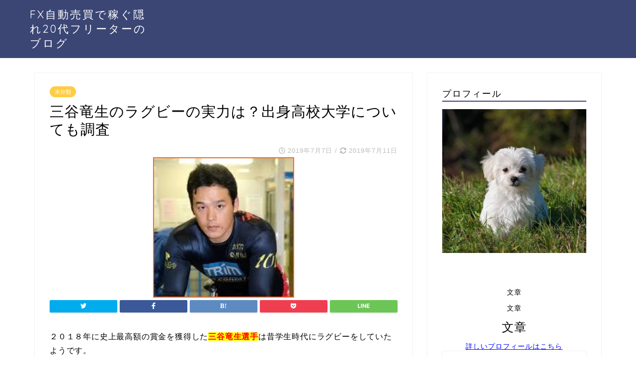

--- FILE ---
content_type: text/html; charset=UTF-8
request_url: http://short2068.com/%E6%9C%AA%E5%88%86%E9%A1%9E/post-4467.html
body_size: 16018
content:
<!DOCTYPE html>
<html lang="ja">
<head prefix="og: http://ogp.me/ns# fb: http://ogp.me/ns/fb# article: http://ogp.me/ns/article#">
<meta charset="utf-8">
<meta http-equiv="X-UA-Compatible" content="IE=edge">
<meta name="viewport" content="width=device-width, initial-scale=1">
<!-- ここからOGP -->
<meta property="og:type" content="blog">
<meta property="og:description" content="２０１８年に史上最高額の賞金を獲得した三谷竜生選手は昔学生時代にラグビーをしていたようです。 競輪で素晴らしい実績を出した選手のラグビーの実力がとても気になりますね。 今回はそのことについて調べました。  S"> 
<meta property="og:title" content="三谷竜生のラグビーの実力は？出身高校大学についても調査｜"> 
<meta property="og:url" content="http://short2068.com/%e6%9c%aa%e5%88%86%e9%a1%9e/post-4467.html"> 
<meta property="og:image" content="http://short2068.com/wp-content/uploads/2019/07/yjimage-25.jpg">
<meta property="og:site_name" content="">
<meta property="fb:admins" content="">
<meta name="twitter:card" content="summary">
<!-- ここまでOGP --> 
<title>三谷竜生のラグビーの実力は？出身高校大学についても調査 |</title>
<meta name="description" itemprop="description" content="２０１８年に史上最高額の賞金を獲得した三谷竜生選手は昔学生時代にラグビーをしていたようです。 競輪で素晴らしい実績を出した選手のラグビーの実力がとても気になりますね。 今回はそのことについて調べました。  S" >
<link rel="shortcut icon" href="http://short2068.com/wp-content/themes/jin/favicon.ico">

<script>
MathJax = {
  tex: {
    inlineMath: [['$','$'],['\\(','\\)']], 
    processEscapes: true
  },
  options: {
    ignoreHtmlClass: 'tex2jax_ignore|editor-rich-text'
  }
};

</script>

<!-- All in One SEO Pack 2.7.2 by Michael Torbert of Semper Fi Web Design[895,930] -->
<link rel="canonical" href="http://short2068.com/未分類/post-4467.html" />
			<script type="text/javascript" >
				window.ga=window.ga||function(){(ga.q=ga.q||[]).push(arguments)};ga.l=+new Date;
				ga('create', 'UA-93238544-1', 'auto');
				// Plugins
				
				ga('send', 'pageview');
			</script>
			<script async src="https://www.google-analytics.com/analytics.js"></script>
			<!-- /all in one seo pack -->
<link rel='dns-prefetch' href='//ajax.googleapis.com' />
<link rel='dns-prefetch' href='//cdn.jsdelivr.net' />
<link rel='dns-prefetch' href='//cdnjs.cloudflare.com' />
<link rel='dns-prefetch' href='//use.fontawesome.com' />
<link rel='dns-prefetch' href='//s.w.org' />
<link rel="alternate" type="application/rss+xml" title=" &raquo; フィード" href="http://short2068.com/feed" />
<link rel="alternate" type="application/rss+xml" title=" &raquo; コメントフィード" href="http://short2068.com/comments/feed" />
<link rel="alternate" type="application/rss+xml" title=" &raquo; 三谷竜生のラグビーの実力は？出身高校大学についても調査 のコメントのフィード" href="http://short2068.com/%e6%9c%aa%e5%88%86%e9%a1%9e/post-4467.html/feed" />
		<script type="text/javascript">
			window._wpemojiSettings = {"baseUrl":"https:\/\/s.w.org\/images\/core\/emoji\/12.0.0-1\/72x72\/","ext":".png","svgUrl":"https:\/\/s.w.org\/images\/core\/emoji\/12.0.0-1\/svg\/","svgExt":".svg","source":{"concatemoji":"http:\/\/short2068.com\/wp-includes\/js\/wp-emoji-release.min.js?ver=5.2.21"}};
			!function(e,a,t){var n,r,o,i=a.createElement("canvas"),p=i.getContext&&i.getContext("2d");function s(e,t){var a=String.fromCharCode;p.clearRect(0,0,i.width,i.height),p.fillText(a.apply(this,e),0,0);e=i.toDataURL();return p.clearRect(0,0,i.width,i.height),p.fillText(a.apply(this,t),0,0),e===i.toDataURL()}function c(e){var t=a.createElement("script");t.src=e,t.defer=t.type="text/javascript",a.getElementsByTagName("head")[0].appendChild(t)}for(o=Array("flag","emoji"),t.supports={everything:!0,everythingExceptFlag:!0},r=0;r<o.length;r++)t.supports[o[r]]=function(e){if(!p||!p.fillText)return!1;switch(p.textBaseline="top",p.font="600 32px Arial",e){case"flag":return s([55356,56826,55356,56819],[55356,56826,8203,55356,56819])?!1:!s([55356,57332,56128,56423,56128,56418,56128,56421,56128,56430,56128,56423,56128,56447],[55356,57332,8203,56128,56423,8203,56128,56418,8203,56128,56421,8203,56128,56430,8203,56128,56423,8203,56128,56447]);case"emoji":return!s([55357,56424,55356,57342,8205,55358,56605,8205,55357,56424,55356,57340],[55357,56424,55356,57342,8203,55358,56605,8203,55357,56424,55356,57340])}return!1}(o[r]),t.supports.everything=t.supports.everything&&t.supports[o[r]],"flag"!==o[r]&&(t.supports.everythingExceptFlag=t.supports.everythingExceptFlag&&t.supports[o[r]]);t.supports.everythingExceptFlag=t.supports.everythingExceptFlag&&!t.supports.flag,t.DOMReady=!1,t.readyCallback=function(){t.DOMReady=!0},t.supports.everything||(n=function(){t.readyCallback()},a.addEventListener?(a.addEventListener("DOMContentLoaded",n,!1),e.addEventListener("load",n,!1)):(e.attachEvent("onload",n),a.attachEvent("onreadystatechange",function(){"complete"===a.readyState&&t.readyCallback()})),(n=t.source||{}).concatemoji?c(n.concatemoji):n.wpemoji&&n.twemoji&&(c(n.twemoji),c(n.wpemoji)))}(window,document,window._wpemojiSettings);
		</script>
		<style type="text/css">
img.wp-smiley,
img.emoji {
	display: inline !important;
	border: none !important;
	box-shadow: none !important;
	height: 1em !important;
	width: 1em !important;
	margin: 0 .07em !important;
	vertical-align: -0.1em !important;
	background: none !important;
	padding: 0 !important;
}
</style>
	<link rel='stylesheet' id='mci-footnotes-jquery-tooltips-pagelayout-none-css'  href='http://short2068.com/wp-content/plugins/footnotes/css/footnotes-jqttbrpl0.min.css?ver=2.7.3' type='text/css' media='all' />
<link rel='stylesheet' id='wp-block-library-css'  href='http://short2068.com/wp-includes/css/dist/block-library/style.min.css?ver=5.2.21' type='text/css' media='all' />
<link rel='stylesheet' id='contact-form-7-css'  href='http://short2068.com/wp-content/plugins/contact-form-7/includes/css/styles.css?ver=5.0.3' type='text/css' media='all' />
<link rel='stylesheet' id='theme-style-css'  href='http://short2068.com/wp-content/themes/jin/style.css?ver=5.2.21' type='text/css' media='all' />
<link rel='stylesheet' id='fontawesome-style-css'  href='https://use.fontawesome.com/releases/v5.1.0/css/all.css?ver=5.2.21' type='text/css' media='all' />
<link rel='stylesheet' id='swiper-style-css'  href='https://cdnjs.cloudflare.com/ajax/libs/Swiper/4.0.7/css/swiper.min.css?ver=5.2.21' type='text/css' media='all' />
<script type='text/javascript' src='http://short2068.com/wp-content/plugins/footnotes/js/jquery.tools.min.js?ver=1.2.7.redacted.2'></script>
<link rel='https://api.w.org/' href='http://short2068.com/wp-json/' />
<link rel='shortlink' href='http://short2068.com/?p=4467' />
<link rel="alternate" type="application/json+oembed" href="http://short2068.com/wp-json/oembed/1.0/embed?url=http%3A%2F%2Fshort2068.com%2F%25e6%259c%25aa%25e5%2588%2586%25e9%25a1%259e%2Fpost-4467.html" />
<link rel="alternate" type="text/xml+oembed" href="http://short2068.com/wp-json/oembed/1.0/embed?url=http%3A%2F%2Fshort2068.com%2F%25e6%259c%25aa%25e5%2588%2586%25e9%25a1%259e%2Fpost-4467.html&#038;format=xml" />
	<style type="text/css">
		#wrapper{
						background-color: #fff;
						background-image: url();
		}
		.related-entry-headline-text span:before,
		#comment-title span:before,
		#reply-title span:before{
			background-color: #3b4675;
			border-color: #3b4675!important;
		}
		footer,
		#breadcrumb:after,
		#page-top a{	
			background-color: #3b4675;
		}
		.footer-inner a,
		#copyright,
		#copyright-center{
			border-color: #fff!important;
			color: #fff!important;
		}
		#footer-widget-area
		{
			border-color: #fff!important;
		}
		.page-top-footer a{
			color: #3b4675!important;
		}
				#breadcrumb ul li,
		#breadcrumb ul li a{
			color: #3b4675!important;
		}
		
		body,
		a,
		a:link,
		a:visited{
			color: #000000;
		}
		a:hover{
			color: #008db7;
		}
				.widget_nav_menu ul > li > a:before,
		.widget_categories ul > li > a:before,
		.widget_archive form:after,
		.widget_categories form:after,
		.widget_nav_menu ul > li > ul.sub-menu > li > a:before,
		.widget_categories ul > li > .children > li > a:before,
		.widget_nav_menu ul > li > ul.sub-menu > li > ul.sub-menu li > a:before,
		.widget_categories ul > li > .children > li > .children li > a:before{
			color: #3b4675;
		}
		footer .footer-widget,
		footer .footer-widget a,
		footer .footer-widget ul li,
		.footer-widget.widget_nav_menu ul > li > a:before,
		.footer-widget.widget_categories ul > li > a:before{
			color: #fff!important;
			border-color: #fff!important;
		}
		footer .footer-widget .widgettitle{
			color: #fff!important;
			border-color: #ffcd44!important;
		}
		footer .widget_nav_menu ul .children .children li a:before,
		footer .widget_categories ul .children .children li a:before{
			background-color: #fff!important;
		}
		#drawernav a:hover,
		.post-list-title,
		#prev-next p,
		#toc_container .toc_list li a{
			color: #000000!important;
		}
		#header-box{
			background-color: #3b4675;
		}
		.pickup-contents:before{
			background-color: #3b4675!important;
		}
		.main-image-text{
			color: #000000;
		}
		.main-image-text-sub{
			color: #555;
		}
		
						#site-info{
			padding-top: 15px!important;
			padding-bottom: 15px!important;
		}
				
		#site-info span a{
			color: #ffffff!important;
		}
		
				#headmenu .headsns .line a svg{
			fill: #f4f4f4!important;
		}
		#headmenu .headsns a,
		#headmenu{
			color: #f4f4f4!important;
			border-color:#f4f4f4!important;
		}
						.profile-follow .line-sns a svg{
			fill: #3b4675!important;
		}
		.profile-follow .line-sns a:hover svg{
			fill: #ffcd44!important;
		}
		.profile-follow a{
			color: #3b4675!important;
			border-color:#3b4675!important;
		}
		.profile-follow a:hover,
		#headmenu .headsns a:hover{
			color:#ffcd44!important;
			border-color:#ffcd44!important;
		}
				.search-box:hover{
			color:#ffcd44!important;
			border-color:#ffcd44!important;
		}
				#header #headmenu .headsns .line a:hover svg{
			fill:#ffcd44!important;
		}
		.cps-icon-bar,
		#navtoggle:checked + .sp-menu-open .cps-icon-bar{
			background-color: #ffffff;
		}
		#nav-container{
			background-color: #fff;
		}
		#drawernav ul.menu-box > li > a,
		#drawernav2 ul.menu-box > li > a,
		#drawernav3 ul.menu-box > li > a,
		#drawernav4 ul.menu-box > li > a,
		#drawernav5 ul.menu-box > li > a,
		#drawernav ul.menu-box > li.menu-item-has-children:after,
		#drawernav2 ul.menu-box > li.menu-item-has-children:after,
		#drawernav3 ul.menu-box > li.menu-item-has-children:after,
		#drawernav4 ul.menu-box > li.menu-item-has-children:after,
		#drawernav5 ul.menu-box > li.menu-item-has-children:after{
			color: #f4f4f4!important;
		}
		#drawernav ul.menu-box li a,
		#drawernav2 ul.menu-box li a,
		#drawernav3 ul.menu-box li a,
		#drawernav4 ul.menu-box li a,
		#drawernav5 ul.menu-box li a{
			font-size: 14px!important;
		}
		#drawernav3 ul.menu-box > li{
			color: #000000!important;
		}
		#drawernav4 .menu-box > .menu-item > a:after,
		#drawernav3 .menu-box > .menu-item > a:after,
		#drawernav .menu-box > .menu-item > a:after{
			background-color: #f4f4f4!important;
		}
		#drawernav2 .menu-box > .menu-item:hover,
		#drawernav5 .menu-box > .menu-item:hover{
			border-top-color: #3b4675!important;
		}
				.cps-info-bar a{
			background-color: #ffcd44!important;
		}
				@media (min-width: 768px) {
			.post-list-mag .post-list-item:not(:nth-child(2n)){
				margin-right: 2.6%;
			}
		}
				@media (min-width: 768px) {
			#tab-1:checked ~ .tabBtn-mag li [for="tab-1"]:after,
			#tab-2:checked ~ .tabBtn-mag li [for="tab-2"]:after,
			#tab-3:checked ~ .tabBtn-mag li [for="tab-3"]:after,
			#tab-4:checked ~ .tabBtn-mag li [for="tab-4"]:after{
				border-top-color: #3b4675!important;
			}
			.tabBtn-mag label{
				border-bottom-color: #3b4675!important;
			}
		}
		#tab-1:checked ~ .tabBtn-mag li [for="tab-1"],
		#tab-2:checked ~ .tabBtn-mag li [for="tab-2"],
		#tab-3:checked ~ .tabBtn-mag li [for="tab-3"],
		#tab-4:checked ~ .tabBtn-mag li [for="tab-4"],
		#prev-next a.next:after,
		#prev-next a.prev:after{
			
			background-color: #3b4675!important;
		}
		

		.swiper-slide .post-list-cat,
		.post-list-mag .post-list-cat,
		.post-list-mag3col .post-list-cat,
		.post-list-mag-sp1col .post-list-cat,
		.swiper-pagination-bullet-active,
		.pickup-cat,
		.post-list .post-list-cat,
		.more-cat-button a:hover span:before,
		#breadcrumb .bcHome a:hover span:before,
		.popular-item:nth-child(1) .pop-num,
		.popular-item:nth-child(2) .pop-num,
		.popular-item:nth-child(3) .pop-num{
			background-color: #ffcd44!important;
		}
		.sidebar-btn a,
		.profile-sns-menu{
			background-color: #ffcd44!important;
		}
		.sp-sns-menu a,
		.pickup-contents-box a:hover .pickup-title{
			border-color: #3b4675!important;
			color: #3b4675!important;
		}
				.pro-line svg{
			fill: #3b4675!important;
		}
		.cps-post-cat a,
		.meta-cat,
		.popular-cat{
			background-color: #ffcd44!important;
			border-color: #ffcd44!important;
		}
		.tagicon,
		.tag-box a,
		#toc_container .toc_list > li,
		#toc_container .toc_title{
			color: #3b4675!important;
		}
		.tag-box a,
		#toc_container:before{
			border-color: #3b4675!important;
		}
		.cps-post-cat a:hover{
			color: #008db7!important;
		}
		.pagination li:not([class*="current"]) a:hover,
		.widget_tag_cloud a:hover{
			background-color: #3b4675!important;
		}
		.pagination li:not([class*="current"]) a:hover{
			opacity: 0.5!important;
		}
		.pagination li.current a{
			background-color: #3b4675!important;
			border-color: #3b4675!important;
		}
		.nextpage a:hover span {
			color: #3b4675!important;
			border-color: #3b4675!important;
		}
		.cta-content:before{
			background-color: #6FBFCA!important;
		}
		.cta-text,
		.info-title{
			color: #fff!important;
		}
		#footer-widget-area.footer_style1 .widgettitle{
			border-color: #ffcd44!important;
		}
		.sidebar_style1 .widgettitle,
		.sidebar_style5 .widgettitle{
			border-color: #3b4675!important;
		}
		.sidebar_style2 .widgettitle,
		.sidebar_style4 .widgettitle,
		.sidebar_style6 .widgettitle{
			background-color: #3b4675!important;
		}
		
		.tn-logo-size{
			font-size: 160%!important;
		}
		.tn-logo-size img{
			width: 160%!important;
		}
		.sp-logo-size{
			font-size: 100%!important;
		}
		.sp-logo-size img{
			width: 100%!important;
		}
				.cps-post-main ul > li:before,
		.cps-post-main ol > li:before{
			background-color: #ffcd44!important;
		}
		.profile-card .profile-title{
			background-color: #3b4675!important;
		}
		.profile-card{
			border-color: #3b4675!important;
		}
		.cps-post-main a{
			color:#008db7;
		}
		.cps-post-main .marker{
			background: -webkit-linear-gradient( transparent 60%, #ffcedb 0% ) ;
			background: linear-gradient( transparent 60%, #ffcedb 0% ) ;
		}
		.cps-post-main .marker2{
			background: -webkit-linear-gradient( transparent 60%, #a9eaf2 0% ) ;
			background: linear-gradient( transparent 60%, #a9eaf2 0% ) ;
		}
		
		
		.simple-box1{
			border-color:#ef9b9b!important;
		}
		.simple-box2{
			border-color:#f2bf7d!important;
		}
		.simple-box3{
			border-color:#b5e28a!important;
		}
		.simple-box4{
			border-color:#7badd8!important;
		}
		.simple-box4:before{
			background-color: #7badd8;
		}
		.simple-box5{
			border-color:#e896c7!important;
		}
		.simple-box5:before{
			background-color: #e896c7;
		}
		.simple-box6{
			background-color:#fffdef!important;
		}
		.simple-box7{
			border-color:#def1f9!important;
		}
		.simple-box7:before{
			background-color:#def1f9!important;
		}
		.simple-box8{
			border-color:#96ddc1!important;
		}
		.simple-box8:before{
			background-color:#96ddc1!important;
		}
		.simple-box9:before{
			background-color:#e1c0e8!important;
		}
		.simple-box9:after{
			border-color:#e1c0e8 #e1c0e8 #fff #fff!important;
		}
		
		.kaisetsu-box1:before,
		.kaisetsu-box1-title{
			background-color:#ffb49e!important;
		}
		.kaisetsu-box2{
			border-color:#89c2f4!important;
		}
		.kaisetsu-box2-title{
			background-color:#89c2f4!important;
		}
		.kaisetsu-box4{
			border-color:#ea91a9!important;
		}
		.kaisetsu-box4-title{
			background-color:#ea91a9!important;
		}
		.kaisetsu-box5:before{
			background-color:#57b3ba!important;
		}
		.kaisetsu-box5-title{
			background-color:#57b3ba!important;
		}
		
		.concept-box1{
			border-color:#85db8f!important;
		}
		.concept-box1:after{
			background-color:#85db8f!important;
		}
		.concept-box1:before{
			content:"ポイント"!important;
			color:#85db8f!important;
		}
		.concept-box2{
			border-color:#f7cf6a!important;
		}
		.concept-box2:after{
			background-color:#f7cf6a!important;
		}
		.concept-box2:before{
			content:"注意点"!important;
			color:#f7cf6a!important;
		}
		.concept-box3{
			border-color:#86cee8!important;
		}
		.concept-box3:after{
			background-color:#86cee8!important;
		}
		.concept-box3:before{
			content:"良い例"!important;
			color:#86cee8!important;
		}
		.concept-box4{
			border-color:#ed8989!important;
		}
		.concept-box4:after{
			background-color:#ed8989!important;
		}
		.concept-box4:before{
			content:"悪い例"!important;
			color:#ed8989!important;
		}
		.concept-box5{
			border-color:#9e9e9e!important;
		}
		.concept-box5:after{
			background-color:#9e9e9e!important;
		}
		.concept-box5:before{
			content:"参考"!important;
			color:#9e9e9e!important;
		}
		.concept-box6{
			border-color:#8eaced!important;
		}
		.concept-box6:after{
			background-color:#8eaced!important;
		}
		.concept-box6:before{
			content:"メモ"!important;
			color:#8eaced!important;
		}
		
		.innerlink-box1,
		.blog-card{
			border-color:#73bc9b!important;
		}
		.innerlink-box1-title{
			background-color:#73bc9b!important;
			border-color:#73bc9b!important;
		}
		.innerlink-box1:before,
		.blog-card-hl-box{
			background-color:#73bc9b!important;
		}
		
		.color-button01 a,
		.color-button01 a:hover,
		.color-button01:before{
			background-color: #008db7!important;
		}
		.top-image-btn-color a,
		.top-image-btn-color a:hover,
		.top-image-btn-color:before{
			background-color: #ffcd44!important;
		}
		.color-button02 a,
		.color-button02 a:hover,
		.color-button02:before{
			background-color: #d9333f!important;
		}
		
		.color-button01-big a,
		.color-button01-big a:hover,
		.color-button01-big:before{
			background-color: #3296d1!important;
		}
		.color-button01-big a,
		.color-button01-big:before{
			border-radius: 5px!important;
		}
		.color-button01-big a{
			padding-top: 20px!important;
			padding-bottom: 20px!important;
		}
		
		.color-button02-big a,
		.color-button02-big a:hover,
		.color-button02-big:before{
			background-color: #83d159!important;
		}
		.color-button02-big a,
		.color-button02-big:before{
			border-radius: 5px!important;
		}
		.color-button02-big a{
			padding-top: 20px!important;
			padding-bottom: 20px!important;
		}
				.color-button01-big{
			width: 75%!important;
		}
		.color-button02-big{
			width: 75%!important;
		}
				
		
					.top-image-btn-color:before,
			.color-button01:before,
			.color-button02:before,
			.color-button01-big:before,
			.color-button02-big:before{
				bottom: -1px;
				left: -1px;
				width: 100%;
				height: 100%;
				border-radius: 6px;
				box-shadow: 0px 1px 5px 0px rgba(0, 0, 0, 0.25);
				-webkit-transition: all .4s;
				transition: all .4s;
			}
			.top-image-btn-color a:hover,
			.color-button01 a:hover,
			.color-button02 a:hover,
			.color-button01-big a:hover,
			.color-button02-big a:hover{
				-webkit-transform: translateY(2px);
				transform: translateY(2px);
				-webkit-filter: brightness(0.95);
				 filter: brightness(0.95);
			}
			.top-image-btn-color:hover:before,
			.color-button01:hover:before,
			.color-button02:hover:before,
			.color-button01-big:hover:before,
			.color-button02-big:hover:before{
				-webkit-transform: translateY(2px);
				transform: translateY(2px);
				box-shadow: none!important;
			}
				
		.h2-style01 h2,
		.h2-style02 h2:before,
		.h2-style03 h2,
		.h2-style04 h2:before,
		.h2-style05 h2,
		.h2-style07 h2:before,
		.h2-style07 h2:after,
		.h3-style03 h3:before,
		.h3-style02 h3:before,
		.h3-style05 h3:before,
		.h3-style07 h3:before,
		.h2-style08 h2:after,
		.h2-style10 h2:before,
		.h2-style10 h2:after,
		.h3-style02 h3:after,
		.h4-style02 h4:before{
			background-color: #3b4675!important;
		}
		.h3-style01 h3,
		.h3-style04 h3,
		.h3-style05 h3,
		.h3-style06 h3,
		.h4-style01 h4,
		.h2-style02 h2,
		.h2-style08 h2,
		.h2-style08 h2:before,
		.h2-style09 h2,
		.h4-style03 h4{
			border-color: #3b4675!important;
		}
		.h2-style05 h2:before{
			border-top-color: #3b4675!important;
		}
		.h2-style06 h2:before,
		.sidebar_style3 .widgettitle:after{
			background-image: linear-gradient(
				-45deg,
				transparent 25%,
				#3b4675 25%,
				#3b4675 50%,
				transparent 50%,
				transparent 75%,
				#3b4675 75%,
				#3b4675			);
		}
				
		@media all and (-ms-high-contrast:none){
			*::-ms-backdrop, .color-button01:before,
			.color-button02:before,
			.color-button01-big:before,
			.color-button02-big:before{
				background-color: #595857!important;
			}
		}
		
		.jin-lp-h2 h2,
		.jin-lp-h2 h2{
			background-color: transparent!important;
			border-color: transparent!important;
			color: #000000!important;
		}
		.jincolumn-h3style2{
			border-color:#3b4675!important;
		}
		.jinlph2-style1 h2:first-letter{
			color:#3b4675!important;
		}
		.jinlph2-style2 h2,
		.jinlph2-style3 h2{
			border-color:#3b4675!important;
		}
		
		
	</style>
		<style type="text/css">.recentcomments a{display:inline !important;padding:0 !important;margin:0 !important;}</style>
		
<style type="text/css" media="all">
.footnotes_reference_container {margin-top: 24px !important; margin-bottom: 0px !important;}
.footnote_container_prepare > p {border-bottom: 1px solid #aaaaaa !important;}
.footnote_tooltip { font-size: 13px !important; color: #000000 !important; background-color: #ffffff !important; border-width: 1px !important; border-style: solid !important; border-color: #cccc99 !important; -webkit-box-shadow: 2px 2px 11px #666666; -moz-box-shadow: 2px 2px 11px #666666; box-shadow: 2px 2px 11px #666666; max-width: 450px !important;}


</style>
    

</head>
<body class="post-template-default single single-post postid-4467 single-format-standard" id="nofont-style">
<div id="wrapper">

		
	
		<!--ヘッダー-->

					<div id="header-box" class="tn_on header-box animate">
	<div id="header" class="header-type1 header animate">
		
		<div id="site-info" class="ef">
												<span class="tn-logo-size"><a href="http://short2068.com/" title="" rel="home" data-wpel-link="internal">FX自動売買で稼ぐ隠れ20代フリーターのブログ</a></span>
									</div>

		
	
		

	</div>
	
		
</div>

<div id="scroll-content" class="animate">
	
		
		
		<!--ヘッダー画像-->
																				<!--ヘッダー画像-->
	
			
		<!--ヘッダー-->

		<div class="clearfix"></div>

			
														
		
	<div id="contents">

		<!--メインコンテンツ-->
			<main id="main-contents" class="main-contents article_style1 animate" itemprop="mainContentOfPage">
				<section class="cps-post-box hentry">
																	<article class="cps-post">
							<header class="cps-post-header">
																<span class="cps-post-cat category-%e6%9c%aa%e5%88%86%e9%a1%9e" itemprop="keywords"><a href="http://short2068.com/category/%e6%9c%aa%e5%88%86%e9%a1%9e" style="background-color:!important;" data-wpel-link="internal">未分類</a></span>
																<h1 class="cps-post-title entry-title" itemprop="headline">三谷竜生のラグビーの実力は？出身高校大学についても調査</h1>
								<div class="cps-post-meta vcard">
									<span class="writer fn" itemprop="author" itemscope itemtype="http://schema.org/Person"><span itemprop="name">田中光昭</span></span>
									<span class="cps-post-date-box">
												<span class="cps-post-date"><i class="far fa-clock" aria-hidden="true"></i>&nbsp;<time class="entry-date date published" datetime="2019-07-07T01:23:39+09:00">2019年7月7日</time></span>
	<span class="timeslash"> /</span>
	<time class="entry-date date updated" datetime="2019-07-11T02:27:01+09:00"><span class="cps-post-date"><i class="fas fa-sync-alt" aria-hidden="true"></i>&nbsp;2019年7月11日</span></time>
										</span>
								</div>
								
							</header>
															<div class="cps-post-thumb" itemscope itemtype="http://schema.org/ImageObject">
									<img src="http://short2068.com/wp-content/uploads/2019/07/yjimage-25.jpg" class="attachment-large_size size-large_size wp-post-image" alt="" srcset="http://short2068.com/wp-content/uploads/2019/07/yjimage-25.jpg 284w, http://short2068.com/wp-content/uploads/2019/07/yjimage-25-150x150.jpg 150w, http://short2068.com/wp-content/uploads/2019/07/yjimage-25-100x100.jpg 100w, http://short2068.com/wp-content/uploads/2019/07/yjimage-25-110x110.jpg 110w" sizes="(max-width: 284px) 100vw, 284px" />								</div>
																															<div class="share-top sns-design-type01">
	<div class="sns-top">
		<ol>
			<!--ツイートボタン-->
							<li class="twitter"><a href="http://twitter.com/intent/tweet?url=http%3A%2F%2Fshort2068.com%2F%25e6%259c%25aa%25e5%2588%2586%25e9%25a1%259e%2Fpost-4467.html&amp;text=%E4%B8%89%E8%B0%B7%E7%AB%9C%E7%94%9F%E3%81%AE%E3%83%A9%E3%82%B0%E3%83%93%E3%83%BC%E3%81%AE%E5%AE%9F%E5%8A%9B%E3%81%AF%EF%BC%9F%E5%87%BA%E8%BA%AB%E9%AB%98%E6%A0%A1%E5%A4%A7%E5%AD%A6%E3%81%AB%E3%81%A4%E3%81%84%E3%81%A6%E3%82%82%E8%AA%BF%E6%9F%BB&amp;via=&amp;tw_p=tweetbutton" data-wpel-link="external" rel="external noopener noreferrer"><i class="fab fa-twitter"></i></a>
				</li>
						<!--Facebookボタン-->
							<li class="facebook">
				<a href="http://www.facebook.com/sharer.php?src=bm&amp;u=http%3A%2F%2Fshort2068.com%2F%25e6%259c%25aa%25e5%2588%2586%25e9%25a1%259e%2Fpost-4467.html&amp;t=%E4%B8%89%E8%B0%B7%E7%AB%9C%E7%94%9F%E3%81%AE%E3%83%A9%E3%82%B0%E3%83%93%E3%83%BC%E3%81%AE%E5%AE%9F%E5%8A%9B%E3%81%AF%EF%BC%9F%E5%87%BA%E8%BA%AB%E9%AB%98%E6%A0%A1%E5%A4%A7%E5%AD%A6%E3%81%AB%E3%81%A4%E3%81%84%E3%81%A6%E3%82%82%E8%AA%BF%E6%9F%BB" onclick="javascript:window.open(this.href, &#039;&#039;, &#039;menubar=no,toolbar=no,resizable=yes,scrollbars=yes,height=300,width=600&#039;);return false;" data-wpel-link="external" rel="external noopener noreferrer"><i class="fab fa-facebook-f" aria-hidden="true"></i></a>
				</li>
						<!--はてブボタン-->
							<li class="hatebu">
				<a href="http://b.hatena.ne.jp/add?mode=confirm&amp;url=http%3A%2F%2Fshort2068.com%2F%25e6%259c%25aa%25e5%2588%2586%25e9%25a1%259e%2Fpost-4467.html" onclick="javascript:window.open(this.href, &#039;&#039;, &#039;menubar=no,toolbar=no,resizable=yes,scrollbars=yes,height=400,width=510&#039;);return false;" data-wpel-link="external" rel="external noopener noreferrer"><i class="font-hatena"></i></a>
				</li>
						<!--Poketボタン-->
							<li class="pocket">
				<a href="http://getpocket.com/edit?url=http%3A%2F%2Fshort2068.com%2F%25e6%259c%25aa%25e5%2588%2586%25e9%25a1%259e%2Fpost-4467.html&amp;title=%E4%B8%89%E8%B0%B7%E7%AB%9C%E7%94%9F%E3%81%AE%E3%83%A9%E3%82%B0%E3%83%93%E3%83%BC%E3%81%AE%E5%AE%9F%E5%8A%9B%E3%81%AF%EF%BC%9F%E5%87%BA%E8%BA%AB%E9%AB%98%E6%A0%A1%E5%A4%A7%E5%AD%A6%E3%81%AB%E3%81%A4%E3%81%84%E3%81%A6%E3%82%82%E8%AA%BF%E6%9F%BB" data-wpel-link="external" rel="external noopener noreferrer"><i class="fab fa-get-pocket" aria-hidden="true"></i></a>
				</li>
							<li class="line">
				<a href="http://line.me/R/msg/text/?http%3A%2F%2Fshort2068.com%2F%25e6%259c%25aa%25e5%2588%2586%25e9%25a1%259e%2Fpost-4467.html" data-wpel-link="external" rel="external noopener noreferrer"><svg version="1.1" xmlns="http://www.w3.org/2000/svg" xmlns:xlink="http://www.w3.org/1999/xlink" x="0px"
	 y="0px" viewBox="0 0 122.4 47.2" style="enable-background:new 0 0 122.4 47.2;" xml:space="preserve">
<path d="M77.4,28.4c0.1-5,0.2-9,0.2-13.1c0-3.2-0.1-6.3,0-9.5c0.1-3.1,1.6-4.6,4-4.6c2.2,0,4.2,1.9,4.6,4.5c0.1,0.8,0,1.7,0,2.5
	c0,10.3,0,20.6,0,31c0,0.7,0,1.3,0,2c-0.1,2.2-1.1,3.8-3.3,4.5c-2.2,0.7-4-0.1-5.3-1.9c-3.1-4.1-6.1-8.3-9.1-12.5
	c-2.8-3.8-5.7-7.7-9.1-12.2c-0.5,1.9-1,2.9-1,3.9c-0.1,5.3,0,10.7,0,16c0,1.2,0.1,2.4-0.1,3.5c-0.4,2.2-2,3.5-4.2,3.4
	c-2.1-0.1-3.9-1.4-4.2-3.5c-0.2-1-0.1-2-0.1-3c0-10.5,0-21,0-31.5c0-0.5,0-1,0-1.5c-0.1-2.5,1.2-4.2,3.4-5c2.2-0.9,3.9,0.5,5.2,2.1
	c2.5,3.1,4.7,6.4,7.1,9.6c3.1,4.3,6.2,8.6,9.4,12.9C75.4,26.7,76.1,27.2,77.4,28.4z"/>
<path d="M102.3,9.7c0,3.7,0,6.3,0,9.5c3.9,0,7.7-0.1,11.5,0c1.4,0,3,0.3,4.2,0.9c1.7,0.9,2.8,2.4,2.1,4.5c-0.6,1.9-1.8,3.1-4,3.1
	c-2.5,0-5,0-7.5,0c-1.8,0-3.6,0-6,0c-0.2,3.2-0.3,6.1-0.5,9.5c4.2,0,8.2-0.1,12.1,0.1c1.5,0.1,3.4,0.6,4.5,1.5
	c0.9,0.8,1.5,2.6,1.4,3.9c-0.1,1.7-1.6,3-3.4,3.1c-6.3,0.1-12.6,0.2-18.9,0c-3.3-0.1-4-1.1-4.1-4.5c-0.1-11.8-0.1-23.6,0-35.5
	c0-3.6,1.2-4.7,4.9-4.7c5.5-0.1,11-0.1,16.5,0c2.9,0,5.2,2.1,5.2,4.3c0,2.2-2.3,4.2-5.3,4.2C111,9.8,106.8,9.7,102.3,9.7z"/>
<path d="M10.3,37.4c1.5,0,2.6,0,3.7,0c3.5,0.1,7,0.1,10.4,0.5c2.7,0.3,4,2,3.9,4.3c-0.1,2-1.6,3.5-4,3.6C18.1,46,12,46,5.8,45.9
	c-2.8-0.1-4.1-1.6-4.1-4.6c-0.1-11.8-0.1-23.6,0-35.4c0-2.8,1.8-4.6,4.1-4.7c2.2,0,4.3,2,4.5,4.5c0.2,3,0.1,6,0.1,9
	C10.4,22,10.3,29.3,10.3,37.4z"/>
<path d="M33.7,23.4c0-5.7-0.1-11.3,0-17c0-3.5,1.8-5.4,4.5-5.3c2.2,0.1,4.1,2.4,4.1,5.4c0.1,11.5,0.1,23,0,34.4
	c0,3.3-1.6,4.9-4.3,4.8c-2.7,0-4.2-1.6-4.2-5C33.7,35.1,33.8,29.3,33.7,23.4C33.8,23.4,33.8,23.4,33.7,23.4z"/>
</svg>
</a>
				</li>
		</ol>
	</div>
</div>
<div class="clearfix"></div>
															
							<div class="cps-post-main-box">
								<div class="cps-post-main h2-style01 h3-style01 h4-style01 entry-content  " itemprop="articleBody">

									<div class="clearfix"></div>
	
									<p>２０１８年に史上最高額の賞金を獲得した<span style="color: #ff0000; background-color: #ffff00;"><strong>三谷竜生</strong><strong>選手</strong></span>は昔学生時代にラグビーをしていたようです。</p>
<p>競輪で素晴らしい実績を出した選手のラグビーの実力がとても気になりますね。</p>
<p>今回はそのことについて調べました。</p>
<p>&nbsp;</p>

<!-- WP QUADS Content Ad Plugin v. 1.7.9 -->
<div class="quads-location quads-ad1" id="quads-ad1" style="float:none;margin:0px 0 0px 0;text-align:center;">
<center>Sponserd Link</br>
	<style>
.example { width: 300px; height: 250px; }
@media(min-width: 340px) { .example { width: 336px; height:
280px; } }
</style>
	<script async src="//pagead2.googlesyndication.com/pagead/js/adsbygoogle.js"></script>
<!-- タイトル下 -->
<ins class="adsbygoogle example"
     style="display:block"
     data-ad-client="ca-pub-6351551538095979"
     data-ad-slot="3573842728"
     data-ad-format="auto"
     data-full-width-responsive="true"></ins>
<script>
(adsbygoogle = window.adsbygoogle || []).push({});
</script>
			</center>
</div>

<p>&nbsp;</p>
<div id="toc_container" class="no_bullets"><p class="toc_title">目次</p><ul class="toc_list"><li><a href="#i" data-wpel-link="internal"><span class="toc_number toc_depth_1">1</span> イケメン三谷竜生の現在の年齢や身長体重は？出身地はどこ？</a></li><li><a href="#i-2" data-wpel-link="internal"><span class="toc_number toc_depth_1">2</span> 三谷竜生は兄弟がいる。父典正と長男政史、次男将太も競輪選手。</a></li><li><a href="#i-3" data-wpel-link="internal"><span class="toc_number toc_depth_1">3</span> 三谷竜生のラグビーの実力や成績は？出身高校大学についても</a></li><li><a href="#i-4" data-wpel-link="internal"><span class="toc_number toc_depth_1">4</span> 三谷は結婚して子供が４人いたが嫁と離婚し岡井千聖と不倫してた。</a></li></ul></div>
<h3><span id="i">イケメン三谷竜生の現在の年齢や身長体重は？出身地はどこ？</span></h3>
<p>三谷竜生は競輪選手。</p>
<p>名前の読み方は「みたにりゅうき」。</p>
<p>１９８７年９月５日生まれ。</p>
<p>現在の年齢は３１歳。</p>
<p>出身地は京都府。</p>
<p>身長１６８ｃｍ。</p>
<p>体重７７ｋｇ。</p>
<p><span style="background-color: #ffff00;"><strong>２０１８年に史上最高額の賞金額を獲得し、その額は２億５千万円で２０１８年の賞金獲得者ランキングでは２位の選手と１億円以上も離して断トツで１位でした。</strong></span></p>
<p>&nbsp;</p>
<img class="alignnone size-full wp-image-4486 aligncenter" src="http://short2068.com/wp-content/uploads/2019/07/yjimage-25.jpg" alt="" width="284" height="283" srcset="http://short2068.com/wp-content/uploads/2019/07/yjimage-25.jpg 284w, http://short2068.com/wp-content/uploads/2019/07/yjimage-25-150x150.jpg 150w, http://short2068.com/wp-content/uploads/2019/07/yjimage-25-100x100.jpg 100w, http://short2068.com/wp-content/uploads/2019/07/yjimage-25-110x110.jpg 110w" sizes="(max-width: 284px) 100vw, 284px" />
<p>&nbsp;</p>
<h3><span id="i-2">三谷竜生は兄弟がいる。父典正と長男政史、次男将太も競輪選手。</span></h3>
<p>三谷竜生選手には兄弟がいて兄が二人います。</p>
<p>なので、竜生選手は末っ子ということになります。</p>
<p><span style="color: #0000ff;">父典正さん</span>は競輪選手で５５歳まで現役でしたがすでに引退されています。</p>
<p>現在の年齢は６０歳です。</p>
<p>長男の<span style="color: #0000ff;">政史さん</span>も競輪選手で現在の年齢は３６歳。</p>
<p>そして、次男の<span style="color: #0000ff;">将太さん</span>も競輪選手で現在の年齢が３３歳。</p>
<p>なので、竜生選手は競輪一家ということになります。</p>
<p>&nbsp;</p>
<img class="alignnone size-full wp-image-4485 aligncenter" src="http://short2068.com/wp-content/uploads/2019/07/yjimage-23.jpg" alt="" width="284" height="284" srcset="http://short2068.com/wp-content/uploads/2019/07/yjimage-23.jpg 284w, http://short2068.com/wp-content/uploads/2019/07/yjimage-23-150x150.jpg 150w, http://short2068.com/wp-content/uploads/2019/07/yjimage-23-100x100.jpg 100w, http://short2068.com/wp-content/uploads/2019/07/yjimage-23-110x110.jpg 110w" sizes="(max-width: 284px) 100vw, 284px" />
<p>&nbsp;</p>
<h3><span id="i-3">三谷竜生のラグビーの実力や成績は？出身高校大学についても</span></h3>
<p>三谷竜生選手の出身校についてですが、<span style="background-color: #ccffff;"><strong>東山高等学校、関東学院大学を卒業しています。</strong></span></p>
<p>竜生選手のラグビーの実力や成績についてですが、このことについては正確な情報がありませんでした。</p>
<p>しかし、<strong><span style="background-color: #ffff00;">トップリーグのチームから誘われなくて競輪に転向したことと出身大学の関東学院大学が昔はかなりの強豪校であったものの最近ではそうでもなくなったという情報からラグビーではあまり成績を残すことができなかったという可能性もあります。</span></strong></p>
<p>ちなみに、兄政史さんも高校時代にラグビーをしていたようです。</p>
<p>ラグビー選手から競輪選手に転向する人って多いのでしょうか。</p>
<p>足の、特に太ももの筋肉が発達していて太いということは両者に共通してますが、ほかにも協議をするときに使う筋肉や体の動きなどで共通しているところがあるのでしょうか。</p>
<p>ちなみに、もう一人の兄将太さんの方は高校時代にサッカー部であったようです。</p>
<p>&nbsp;</p>

<!-- WP QUADS Content Ad Plugin v. 1.7.9 -->
<div class="quads-location quads-ad1" id="quads-ad1" style="float:none;margin:0px 0 0px 0;text-align:center;">
<center>Sponserd Link</br>
	<style>
.example { width: 300px; height: 250px; }
@media(min-width: 340px) { .example { width: 336px; height:
280px; } }
</style>
	<script async src="//pagead2.googlesyndication.com/pagead/js/adsbygoogle.js"></script>
<!-- タイトル下 -->
<ins class="adsbygoogle example"
     style="display:block"
     data-ad-client="ca-pub-6351551538095979"
     data-ad-slot="3573842728"
     data-ad-format="auto"
     data-full-width-responsive="true"></ins>
<script>
(adsbygoogle = window.adsbygoogle || []).push({});
</script>
			</center>
</div>

<p>&nbsp;</p>
<h3><span id="i-4">三谷は結婚して子供が４人いたが嫁と離婚し岡井千聖と不倫してた。</span></h3>
<p><span style="background-color: #ffff00;"><strong>三谷竜生選手はもともと結婚していて嫁と子供４人がいましたが、現在はその嫁と離婚したようです。</strong></span></p>
<p><strong><span style="background-color: #ccffff;">離婚した理由については三谷選手と岡井千聖さんの浮気であったようです。</span></strong></p>
<p>二人は２０１７年末に競輪番組で知り合い２０１８年春には交際していたようです。</p>
<p>確かに三谷選手はとても競輪選手は太ももが太くて下半身がしっかりしていて、それだけでなく上半身もがっちりしていてかなり筋肉質なので好きになってしまう気持ちはとてもよくわかりますし、三谷選手は爽やかでイケメンでかなりかっこよくて惚れてしまうことは仕方ないかもしれませんが、不倫に発展することはよくないです。</p>
<p>しかし、三谷選手は史上最高額を獲得した賞金王になりインタビューでも素直にうれしい気持ちを表して泣きながら答えていた姿がとてもかっこよかったので、確かに惚れてしまう気持ちはわからなくはないですね。</p>
<p>しかし、お互い不倫になることを知っていたのであれば交際はあきらめるべきでした。</p>

									
																		
									
																		
									
									
									<div class="clearfix"></div>
<div class="adarea-box">
	</div>
									
									<div class="related-ad-unit-area"></div>
									
																			<div class="share sns-design-type01">
	<div class="sns">
		<ol>
			<!--ツイートボタン-->
							<li class="twitter"><a href="http://twitter.com/intent/tweet?url=http%3A%2F%2Fshort2068.com%2F%25e6%259c%25aa%25e5%2588%2586%25e9%25a1%259e%2Fpost-4467.html&amp;text=%E4%B8%89%E8%B0%B7%E7%AB%9C%E7%94%9F%E3%81%AE%E3%83%A9%E3%82%B0%E3%83%93%E3%83%BC%E3%81%AE%E5%AE%9F%E5%8A%9B%E3%81%AF%EF%BC%9F%E5%87%BA%E8%BA%AB%E9%AB%98%E6%A0%A1%E5%A4%A7%E5%AD%A6%E3%81%AB%E3%81%A4%E3%81%84%E3%81%A6%E3%82%82%E8%AA%BF%E6%9F%BB&amp;via=&amp;tw_p=tweetbutton" data-wpel-link="external" rel="external noopener noreferrer"><i class="fab fa-twitter"></i></a>
				</li>
						<!--Facebookボタン-->
							<li class="facebook">
				<a href="http://www.facebook.com/sharer.php?src=bm&amp;u=http%3A%2F%2Fshort2068.com%2F%25e6%259c%25aa%25e5%2588%2586%25e9%25a1%259e%2Fpost-4467.html&amp;t=%E4%B8%89%E8%B0%B7%E7%AB%9C%E7%94%9F%E3%81%AE%E3%83%A9%E3%82%B0%E3%83%93%E3%83%BC%E3%81%AE%E5%AE%9F%E5%8A%9B%E3%81%AF%EF%BC%9F%E5%87%BA%E8%BA%AB%E9%AB%98%E6%A0%A1%E5%A4%A7%E5%AD%A6%E3%81%AB%E3%81%A4%E3%81%84%E3%81%A6%E3%82%82%E8%AA%BF%E6%9F%BB" onclick="javascript:window.open(this.href, &#039;&#039;, &#039;menubar=no,toolbar=no,resizable=yes,scrollbars=yes,height=300,width=600&#039;);return false;" data-wpel-link="external" rel="external noopener noreferrer"><i class="fab fa-facebook-f" aria-hidden="true"></i></a>
				</li>
						<!--はてブボタン-->
							<li class="hatebu">
				<a href="http://b.hatena.ne.jp/add?mode=confirm&amp;url=http%3A%2F%2Fshort2068.com%2F%25e6%259c%25aa%25e5%2588%2586%25e9%25a1%259e%2Fpost-4467.html" onclick="javascript:window.open(this.href, &#039;&#039;, &#039;menubar=no,toolbar=no,resizable=yes,scrollbars=yes,height=400,width=510&#039;);return false;" data-wpel-link="external" rel="external noopener noreferrer"><i class="font-hatena"></i></a>
				</li>
						<!--Poketボタン-->
							<li class="pocket">
				<a href="http://getpocket.com/edit?url=http%3A%2F%2Fshort2068.com%2F%25e6%259c%25aa%25e5%2588%2586%25e9%25a1%259e%2Fpost-4467.html&amp;title=%E4%B8%89%E8%B0%B7%E7%AB%9C%E7%94%9F%E3%81%AE%E3%83%A9%E3%82%B0%E3%83%93%E3%83%BC%E3%81%AE%E5%AE%9F%E5%8A%9B%E3%81%AF%EF%BC%9F%E5%87%BA%E8%BA%AB%E9%AB%98%E6%A0%A1%E5%A4%A7%E5%AD%A6%E3%81%AB%E3%81%A4%E3%81%84%E3%81%A6%E3%82%82%E8%AA%BF%E6%9F%BB" data-wpel-link="external" rel="external noopener noreferrer"><i class="fab fa-get-pocket" aria-hidden="true"></i></a>
				</li>
							<li class="line">
				<a href="http://line.me/R/msg/text/?http%3A%2F%2Fshort2068.com%2F%25e6%259c%25aa%25e5%2588%2586%25e9%25a1%259e%2Fpost-4467.html" data-wpel-link="external" rel="external noopener noreferrer"><svg version="1.1" xmlns="http://www.w3.org/2000/svg" xmlns:xlink="http://www.w3.org/1999/xlink" x="0px"
	 y="0px" viewBox="0 0 122.4 47.2" style="enable-background:new 0 0 122.4 47.2;" xml:space="preserve">
<path d="M77.4,28.4c0.1-5,0.2-9,0.2-13.1c0-3.2-0.1-6.3,0-9.5c0.1-3.1,1.6-4.6,4-4.6c2.2,0,4.2,1.9,4.6,4.5c0.1,0.8,0,1.7,0,2.5
	c0,10.3,0,20.6,0,31c0,0.7,0,1.3,0,2c-0.1,2.2-1.1,3.8-3.3,4.5c-2.2,0.7-4-0.1-5.3-1.9c-3.1-4.1-6.1-8.3-9.1-12.5
	c-2.8-3.8-5.7-7.7-9.1-12.2c-0.5,1.9-1,2.9-1,3.9c-0.1,5.3,0,10.7,0,16c0,1.2,0.1,2.4-0.1,3.5c-0.4,2.2-2,3.5-4.2,3.4
	c-2.1-0.1-3.9-1.4-4.2-3.5c-0.2-1-0.1-2-0.1-3c0-10.5,0-21,0-31.5c0-0.5,0-1,0-1.5c-0.1-2.5,1.2-4.2,3.4-5c2.2-0.9,3.9,0.5,5.2,2.1
	c2.5,3.1,4.7,6.4,7.1,9.6c3.1,4.3,6.2,8.6,9.4,12.9C75.4,26.7,76.1,27.2,77.4,28.4z"/>
<path d="M102.3,9.7c0,3.7,0,6.3,0,9.5c3.9,0,7.7-0.1,11.5,0c1.4,0,3,0.3,4.2,0.9c1.7,0.9,2.8,2.4,2.1,4.5c-0.6,1.9-1.8,3.1-4,3.1
	c-2.5,0-5,0-7.5,0c-1.8,0-3.6,0-6,0c-0.2,3.2-0.3,6.1-0.5,9.5c4.2,0,8.2-0.1,12.1,0.1c1.5,0.1,3.4,0.6,4.5,1.5
	c0.9,0.8,1.5,2.6,1.4,3.9c-0.1,1.7-1.6,3-3.4,3.1c-6.3,0.1-12.6,0.2-18.9,0c-3.3-0.1-4-1.1-4.1-4.5c-0.1-11.8-0.1-23.6,0-35.5
	c0-3.6,1.2-4.7,4.9-4.7c5.5-0.1,11-0.1,16.5,0c2.9,0,5.2,2.1,5.2,4.3c0,2.2-2.3,4.2-5.3,4.2C111,9.8,106.8,9.7,102.3,9.7z"/>
<path d="M10.3,37.4c1.5,0,2.6,0,3.7,0c3.5,0.1,7,0.1,10.4,0.5c2.7,0.3,4,2,3.9,4.3c-0.1,2-1.6,3.5-4,3.6C18.1,46,12,46,5.8,45.9
	c-2.8-0.1-4.1-1.6-4.1-4.6c-0.1-11.8-0.1-23.6,0-35.4c0-2.8,1.8-4.6,4.1-4.7c2.2,0,4.3,2,4.5,4.5c0.2,3,0.1,6,0.1,9
	C10.4,22,10.3,29.3,10.3,37.4z"/>
<path d="M33.7,23.4c0-5.7-0.1-11.3,0-17c0-3.5,1.8-5.4,4.5-5.3c2.2,0.1,4.1,2.4,4.1,5.4c0.1,11.5,0.1,23,0,34.4
	c0,3.3-1.6,4.9-4.3,4.8c-2.7,0-4.2-1.6-4.2-5C33.7,35.1,33.8,29.3,33.7,23.4C33.8,23.4,33.8,23.4,33.7,23.4z"/>
</svg>
</a>
				</li>
		</ol>
	</div>
</div>

																		
									
															
								</div>
							</div>
						</article>
						
														</section>
				
																
								
<div class="toppost-list-box-simple">
<section class="related-entry-section toppost-list-box-inner">
		<div class="related-entry-headline">
		<div class="related-entry-headline-text ef"><span class="fa-headline"><i class="far fa-folder-open" aria-hidden="true"></i>RELATED POST</span></div>
	</div>
						<div class="post-list-mag3col-slide related-slide">
			<div class="swiper-container2">
				<ul class="swiper-wrapper">
					<li class="swiper-slide">
	<article class="post-list-item" itemscope itemtype="https://schema.org/BlogPosting">
		<a class="post-list-link" rel="bookmark" href="http://short2068.com/%e6%9c%aa%e5%88%86%e9%a1%9e/post-317.html" itemprop="mainEntityOfPage" data-wpel-link="internal">
			<div class="post-list-inner">
				<div class="post-list-thumb" itemprop="image" itemscope itemtype="https://schema.org/ImageObject">
											<img src="http://short2068.com/wp-content/uploads/2018/08/yjimage-4.jpg" class="attachment-small_size size-small_size wp-post-image" alt="彦摩呂" srcset="http://short2068.com/wp-content/uploads/2018/08/yjimage-4.jpg 285w, http://short2068.com/wp-content/uploads/2018/08/yjimage-4-150x150.jpg 150w, http://short2068.com/wp-content/uploads/2018/08/yjimage-4-100x100.jpg 100w, http://short2068.com/wp-content/uploads/2018/08/yjimage-4-110x110.jpg 110w" sizes="(max-width: 285px) 100vw, 285px" />						<meta itemprop="url" content="http://short2068.com/wp-content/uploads/2018/08/yjimage-4.jpg">
						<meta itemprop="width" content="480">
						<meta itemprop="height" content="270">
									</div>
				<div class="post-list-meta vcard">
										<span class="post-list-cat category-%e6%9c%aa%e5%88%86%e9%a1%9e" style="background-color:!important;" itemprop="keywords">未分類</span>
					
					<h2 class="post-list-title entry-title" itemprop="headline">彦摩呂 若い頃のイケメン画像！現在太りすぎで怖くて体重は？今と昔を比較</h2>
											<span class="post-list-date date updated ef" itemprop="datePublished dateModified" datetime="2018-08-15" content="2018-08-15">2018年8月15日</span>
					
					<span class="writer fn" itemprop="author" itemscope itemtype="http://schema.org/Person"><span itemprop="name">田中光昭</span></span>

					<div class="post-list-publisher" itemprop="publisher" itemscope itemtype="https://schema.org/Organization">
						<span itemprop="logo" itemscope itemtype="https://schema.org/ImageObject">
							<span itemprop="url"></span>
						</span>
						<span itemprop="name"></span>
					</div>
				</div>
			</div>
		</a>
	</article>
</li>					<li class="swiper-slide">
	<article class="post-list-item" itemscope itemtype="https://schema.org/BlogPosting">
		<a class="post-list-link" rel="bookmark" href="http://short2068.com/%e6%9c%aa%e5%88%86%e9%a1%9e/post-561.html" itemprop="mainEntityOfPage" data-wpel-link="internal">
			<div class="post-list-inner">
				<div class="post-list-thumb" itemprop="image" itemscope itemtype="https://schema.org/ImageObject">
											<img src="http://short2068.com/wp-content/uploads/2018/08/yjimage-41.jpg" class="attachment-small_size size-small_size wp-post-image" alt="山中竜也" srcset="http://short2068.com/wp-content/uploads/2018/08/yjimage-41.jpg 284w, http://short2068.com/wp-content/uploads/2018/08/yjimage-41-150x150.jpg 150w, http://short2068.com/wp-content/uploads/2018/08/yjimage-41-100x100.jpg 100w, http://short2068.com/wp-content/uploads/2018/08/yjimage-41-110x110.jpg 110w" sizes="(max-width: 284px) 100vw, 284px" />						<meta itemprop="url" content="http://short2068.com/wp-content/uploads/2018/08/yjimage-41.jpg">
						<meta itemprop="width" content="480">
						<meta itemprop="height" content="270">
									</div>
				<div class="post-list-meta vcard">
										<span class="post-list-cat category-%e6%9c%aa%e5%88%86%e9%a1%9e" style="background-color:!important;" itemprop="keywords">未分類</span>
					
					<h2 class="post-list-title entry-title" itemprop="headline">山中竜也の父親母親や兄弟などの家族構成について！画像は？</h2>
											<span class="post-list-date date updated ef" itemprop="datePublished dateModified" datetime="2018-08-24" content="2018-08-24">2018年8月24日</span>
					
					<span class="writer fn" itemprop="author" itemscope itemtype="http://schema.org/Person"><span itemprop="name">田中光昭</span></span>

					<div class="post-list-publisher" itemprop="publisher" itemscope itemtype="https://schema.org/Organization">
						<span itemprop="logo" itemscope itemtype="https://schema.org/ImageObject">
							<span itemprop="url"></span>
						</span>
						<span itemprop="name"></span>
					</div>
				</div>
			</div>
		</a>
	</article>
</li>					<li class="swiper-slide">
	<article class="post-list-item" itemscope itemtype="https://schema.org/BlogPosting">
		<a class="post-list-link" rel="bookmark" href="http://short2068.com/%e6%9c%aa%e5%88%86%e9%a1%9e/post-2715.html" itemprop="mainEntityOfPage" data-wpel-link="internal">
			<div class="post-list-inner">
				<div class="post-list-thumb" itemprop="image" itemscope itemtype="https://schema.org/ImageObject">
											<img src="http://short2068.com/wp-content/uploads/2019/01/yjimage-85.jpg" class="attachment-small_size size-small_size wp-post-image" alt="" srcset="http://short2068.com/wp-content/uploads/2019/01/yjimage-85.jpg 284w, http://short2068.com/wp-content/uploads/2019/01/yjimage-85-150x150.jpg 150w, http://short2068.com/wp-content/uploads/2019/01/yjimage-85-100x100.jpg 100w, http://short2068.com/wp-content/uploads/2019/01/yjimage-85-110x110.jpg 110w" sizes="(max-width: 284px) 100vw, 284px" />						<meta itemprop="url" content="http://short2068.com/wp-content/uploads/2019/01/yjimage-85.jpg">
						<meta itemprop="width" content="480">
						<meta itemprop="height" content="270">
									</div>
				<div class="post-list-meta vcard">
										<span class="post-list-cat category-%e6%9c%aa%e5%88%86%e9%a1%9e" style="background-color:!important;" itemprop="keywords">未分類</span>
					
					<h2 class="post-list-title entry-title" itemprop="headline">吉田沙保里の引退会見はいつ？引退理由や引退後の生活についても</h2>
											<span class="post-list-date date updated ef" itemprop="datePublished dateModified" datetime="2019-01-09" content="2019-01-09">2019年1月9日</span>
					
					<span class="writer fn" itemprop="author" itemscope itemtype="http://schema.org/Person"><span itemprop="name">田中光昭</span></span>

					<div class="post-list-publisher" itemprop="publisher" itemscope itemtype="https://schema.org/Organization">
						<span itemprop="logo" itemscope itemtype="https://schema.org/ImageObject">
							<span itemprop="url"></span>
						</span>
						<span itemprop="name"></span>
					</div>
				</div>
			</div>
		</a>
	</article>
</li>						</ul>
				<div class="swiper-pagination"></div>
				<div class="swiper-button-prev"></div>
				<div class="swiper-button-next"></div>
			</div>
		</div>
			</section>
</div>
<div class="clearfix"></div>
	

									
				
				
					<div id="prev-next" class="clearfix">
		
					<a class="prev" href="http://short2068.com/%e6%9c%aa%e5%88%86%e9%a1%9e/post-3956.html" title="宮崎駿の自宅住所はどこ？ジブリ映画監督の家の場所について" data-wpel-link="internal">
				<div class="metabox">
											<img src="http://short2068.com/wp-content/uploads/2019/07/yjimage-21.jpg" class="attachment-cps_thumbnails size-cps_thumbnails wp-post-image" alt="" srcset="http://short2068.com/wp-content/uploads/2019/07/yjimage-21.jpg 284w, http://short2068.com/wp-content/uploads/2019/07/yjimage-21-150x150.jpg 150w, http://short2068.com/wp-content/uploads/2019/07/yjimage-21-100x100.jpg 100w, http://short2068.com/wp-content/uploads/2019/07/yjimage-21-110x110.jpg 110w" sizes="(max-width: 180px) 100vw, 180px" />										
					<p>宮崎駿の自宅住所はどこ？ジブリ映画監督の家の場所について</p>
				</div>
			</a>
		

					<a class="next" href="http://short2068.com/%e6%9c%aa%e5%88%86%e9%a1%9e/post-4474.html" title="上林誠知外野手は結婚してる？嫁や子供がいるのかについて調査" data-wpel-link="internal">
				<div class="metabox">
					<p>上林誠知外野手は結婚してる？嫁や子供がいるのかについて調査</p>

											<img src="http://short2068.com/wp-content/uploads/2019/07/yjimage-24.jpg" class="attachment-cps_thumbnails size-cps_thumbnails wp-post-image" alt="" srcset="http://short2068.com/wp-content/uploads/2019/07/yjimage-24.jpg 284w, http://short2068.com/wp-content/uploads/2019/07/yjimage-24-150x150.jpg 150w, http://short2068.com/wp-content/uploads/2019/07/yjimage-24-100x100.jpg 100w, http://short2068.com/wp-content/uploads/2019/07/yjimage-24-110x110.jpg 110w" sizes="(max-width: 180px) 100vw, 180px" />									</div>
			</a>
		
	</div>
	<div class="clearfix"></div>
			</main>

		<!--サイドバー-->
<div id="sidebar" class="sideber sidebar_style1 animate" role="complementary" itemscope itemtype="http://schema.org/WPSideBar">
		
	<div id="text-2" class="widget widget_text"><div class="widgettitle ef">プロフィール</div>			<div class="textwidget"><div align="center"><img class="alignnone size-medium wp-image-4557" src="http://short2068.com/wp-content/uploads/2019/10/dog-1123016__340-1-300x300.jpg" alt="" width="300" height="300" /></p>
<div>
<p>&nbsp;</p>
<p>&nbsp;</p>
<p>文章</p>
<p>文章</p>
<p><span style="font-size: x-large;">文章</span></p>
<div class="t-aligncenter"><a href="http://short2068.com/profile" data-wpel-link="internal"><span style="color: #0000ff;"><u>詳しいプロフィールはこちら</u></span></a></div>
</div>
		</div><div id="text-3" class="widget widget_text"><div class="widgettitle ef">LINE登録はこちら</div>			<div class="textwidget"><p><a href="http://nav.cx/BhxxTcA" data-wpel-link="external" rel="external noopener noreferrer"><img src="https://scdn.line-apps.com/n/line_add_friends/btn/ja.png" alt="友だち追加" height="36" border="0"></a></p>
</div>
		</div><div id="categories-3" class="widget widget_categories"><div class="widgettitle ef">カテゴリー</div>		<ul>
				<li class="cat-item cat-item-1"><a href="http://short2068.com/category/%e6%9c%aa%e5%88%86%e9%a1%9e" data-wpel-link="internal">未分類</a>
</li>
		</ul>
			</div>		<div id="recent-posts-3" class="widget widget_recent_entries">		<div class="widgettitle ef">最近の投稿</div>		<ul>
											<li>
					<a href="http://short2068.com/%e6%9c%aa%e5%88%86%e9%a1%9e/post-4257.html" data-wpel-link="internal">手越祐也の実家の場所は茅ヶ崎？住所や画像は？豪邸の噂についても</a>
									</li>
											<li>
					<a href="http://short2068.com/%e6%9c%aa%e5%88%86%e9%a1%9e/post-4480.html" data-wpel-link="internal">上林誠知外野手が所有する愛車のメーカーや価格について</a>
									</li>
											<li>
					<a href="http://short2068.com/%e6%9c%aa%e5%88%86%e9%a1%9e/post-4474.html" data-wpel-link="internal">上林誠知外野手は結婚してる？嫁や子供がいるのかについて調査</a>
									</li>
											<li>
					<a href="http://short2068.com/%e6%9c%aa%e5%88%86%e9%a1%9e/post-4467.html" data-wpel-link="internal">三谷竜生のラグビーの実力は？出身高校大学についても調査</a>
									</li>
											<li>
					<a href="http://short2068.com/%e6%9c%aa%e5%88%86%e9%a1%9e/post-3956.html" data-wpel-link="internal">宮崎駿の自宅住所はどこ？ジブリ映画監督の家の場所について</a>
									</li>
					</ul>
		</div>	
			</div>
	</div>
<div class="clearfix"></div>
	<!--フッター-->
			<div id="breadcrumb" class=""><ul itemprop="breadcrumb"><div class="page-top-footer"><a class="totop" data-wpel-link="internal"><i class="fas fa-chevron-up" aria-hidden="true"></i></a></div><li class="bcHome" itemscope itemtype="http://data-vocabulary.org/Breadcrumb"><a href="http://short2068.com/" itemprop="url" data-wpel-link="internal"><i class="fas fa-home space-i" aria-hidden="true"></i><span itemprop="title">HOME</span></a></li><li><i class="fa fa-angle-right space" aria-hidden="true"></i></li><li itemscope itemtype="http://data-vocabulary.org/Breadcrumb"><a href="http://short2068.com/category/%e6%9c%aa%e5%88%86%e9%a1%9e" itemprop="url" data-wpel-link="internal"><span itemprop="title">未分類</span></a></li><li><i class="fa fa-angle-right space" aria-hidden="true"></i></li><li>三谷竜生のラグビーの実力は？出身高校大学についても調査</li></ul></div>			<footer role="contentinfo" itemscope itemtype="http://schema.org/WPFooter">
	
		<!--ここからフッターウィジェット-->
		
				
				
		
		<div class="clearfix"></div>
		
		<!--ここまでフッターウィジェット-->
	
					<div id="footer-box">
				<div class="footer-inner">
					<span id="copyright-center" itemprop="copyrightHolder"><i class="far fa-copyright" aria-hidden="true"></i>&nbsp;2018–2025&nbsp;&nbsp;</span>
				</div>
			</div>
				<div class="clearfix"></div>
	</footer>
	
	
	
		
	</div><!--scroll-content-->
	
</div><!--wrapper-->


<!-- tracker added by Ultimate Google Analytics plugin v1.6.0: http://www.oratransplant.nl/uga -->
<script type="text/javascript">
var gaJsHost = (("https:" == document.location.protocol) ? "https://ssl." : "http://www.");
document.write(unescape("%3Cscript src='" + gaJsHost + "google-analytics.com/ga.js' type='text/javascript'%3E%3C/script%3E"));
</script>
<script type="text/javascript">
var pageTracker = _gat._getTracker("UA-93238544-1");
pageTracker._initData();
pageTracker._trackPageview();
</script>
<script type='text/javascript' src='https://ajax.googleapis.com/ajax/libs/jquery/1.12.4/jquery.min.js?ver=5.2.21'></script>
<script type='text/javascript' src='http://short2068.com/wp-includes/js/jquery/ui/core.min.js?ver=1.11.4'></script>
<script type='text/javascript' src='http://short2068.com/wp-includes/js/jquery/ui/widget.min.js?ver=1.11.4'></script>
<script type='text/javascript' src='http://short2068.com/wp-includes/js/jquery/ui/position.min.js?ver=1.11.4'></script>
<script type='text/javascript' src='http://short2068.com/wp-includes/js/jquery/ui/tooltip.min.js?ver=1.11.4'></script>
<script type='text/javascript'>
/* <![CDATA[ */
var wpcf7 = {"apiSettings":{"root":"http:\/\/short2068.com\/wp-json\/contact-form-7\/v1","namespace":"contact-form-7\/v1"},"recaptcha":{"messages":{"empty":"\u3042\u306a\u305f\u304c\u30ed\u30dc\u30c3\u30c8\u3067\u306f\u306a\u3044\u3053\u3068\u3092\u8a3c\u660e\u3057\u3066\u304f\u3060\u3055\u3044\u3002"}}};
/* ]]> */
</script>
<script type='text/javascript' src='http://short2068.com/wp-content/plugins/contact-form-7/includes/js/scripts.js?ver=5.0.3'></script>
<script type='text/javascript' src='//cdn.jsdelivr.net/npm/mathjax@3/es5/tex-chtml.js?ver=5.2.21'></script>
<script type='text/javascript'>
/* <![CDATA[ */
var tocplus = {"smooth_scroll":"1","visibility_show":"\u8868\u793a","visibility_hide":"\u975e\u8868\u793a","width":"Auto"};
/* ]]> */
</script>
<script type='text/javascript' src='http://short2068.com/wp-content/plugins/table-of-contents-plus/front.min.js?ver=1509'></script>
<script type='text/javascript' src='http://short2068.com/wp-content/themes/jin/js/common.js?ver=5.2.21'></script>
<script type='text/javascript' src='https://cdnjs.cloudflare.com/ajax/libs/Swiper/4.0.7/js/swiper.min.js?ver=5.2.21'></script>
<script type='text/javascript' src='http://short2068.com/wp-includes/js/wp-embed.min.js?ver=5.2.21'></script>
<script type='text/javascript' src='http://short2068.com/wp-content/plugins/throws-spam-away/js/tsa_params.min.js?ver=2.9'></script>

<script>
	var mySwiper = new Swiper ('.swiper-container', {
		// Optional parameters
		loop: true,
		slidesPerView: 5,
		spaceBetween: 15,
		autoplay: {
			delay: 2700,
		},
		// If we need pagination
		pagination: {
			el: '.swiper-pagination',
		},

		// Navigation arrows
		navigation: {
			nextEl: '.swiper-button-next',
			prevEl: '.swiper-button-prev',
		},

		// And if we need scrollbar
		scrollbar: {
			el: '.swiper-scrollbar',
		},
		breakpoints: {
              1024: {
				slidesPerView: 4,
				spaceBetween: 15,
			},
              767: {
				slidesPerView: 2,
				spaceBetween: 10,
				centeredSlides : true,
				autoplay: {
					delay: 4200,
				},
			}
        }
	});
	
	var mySwiper2 = new Swiper ('.swiper-container2', {
	// Optional parameters
		loop: true,
		slidesPerView: 3,
		spaceBetween: 17,
		centeredSlides : true,
		autoplay: {
			delay: 4000,
		},

		// If we need pagination
		pagination: {
			el: '.swiper-pagination',
		},

		// Navigation arrows
		navigation: {
			nextEl: '.swiper-button-next',
			prevEl: '.swiper-button-prev',
		},

		// And if we need scrollbar
		scrollbar: {
			el: '.swiper-scrollbar',
		},

		breakpoints: {
			767: {
				slidesPerView: 2,
				spaceBetween: 10,
				centeredSlides : true,
				autoplay: {
					delay: 4200,
				},
			}
		}
	});

</script>
<div id="page-top">
	<a class="totop" data-wpel-link="internal"><i class="fas fa-chevron-up"></i></a>
</div>

</body>
</html>

<script defer src="https://use.fontawesome.com/releases/v5.1.0/js/all.js"></script>
<link href="https://fonts.googleapis.com/css?family=Quicksand" rel="stylesheet">


--- FILE ---
content_type: text/html; charset=utf-8
request_url: https://www.google.com/recaptcha/api2/aframe
body_size: 263
content:
<!DOCTYPE HTML><html><head><meta http-equiv="content-type" content="text/html; charset=UTF-8"></head><body><script nonce="8phxmiL-fDsu6sIdFdmsmg">/** Anti-fraud and anti-abuse applications only. See google.com/recaptcha */ try{var clients={'sodar':'https://pagead2.googlesyndication.com/pagead/sodar?'};window.addEventListener("message",function(a){try{if(a.source===window.parent){var b=JSON.parse(a.data);var c=clients[b['id']];if(c){var d=document.createElement('img');d.src=c+b['params']+'&rc='+(localStorage.getItem("rc::a")?sessionStorage.getItem("rc::b"):"");window.document.body.appendChild(d);sessionStorage.setItem("rc::e",parseInt(sessionStorage.getItem("rc::e")||0)+1);localStorage.setItem("rc::h",'1765894947686');}}}catch(b){}});window.parent.postMessage("_grecaptcha_ready", "*");}catch(b){}</script></body></html>

--- FILE ---
content_type: text/plain
request_url: https://www.google-analytics.com/j/collect?v=1&_v=j102&a=869809729&t=pageview&_s=1&dl=http%3A%2F%2Fshort2068.com%2F%25E6%259C%25AA%25E5%2588%2586%25E9%25A1%259E%2Fpost-4467.html&ul=en-us%40posix&dt=%E4%B8%89%E8%B0%B7%E7%AB%9C%E7%94%9F%E3%81%AE%E3%83%A9%E3%82%B0%E3%83%93%E3%83%BC%E3%81%AE%E5%AE%9F%E5%8A%9B%E3%81%AF%EF%BC%9F%E5%87%BA%E8%BA%AB%E9%AB%98%E6%A0%A1%E5%A4%A7%E5%AD%A6%E3%81%AB%E3%81%A4%E3%81%84%E3%81%A6%E3%82%82%E8%AA%BF%E6%9F%BB%20%7C&sr=1280x720&vp=1280x720&_u=IEBAAEABAAAAACAAI~&jid=1974114303&gjid=497987255&cid=1502032850.1765894943&tid=UA-93238544-1&_gid=1243864511.1765894943&_r=1&_slc=1&z=900164754
body_size: -450
content:
2,cG-HHZ25ZN0PD